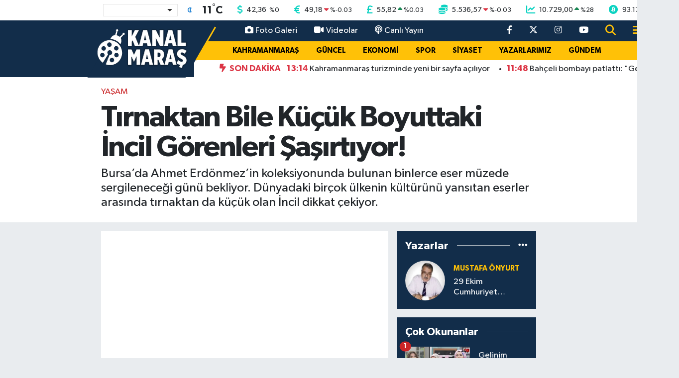

--- FILE ---
content_type: text/html; charset=utf-8
request_url: https://www.google.com/recaptcha/api2/aframe
body_size: -95
content:
<!DOCTYPE HTML><html><head><meta http-equiv="content-type" content="text/html; charset=UTF-8"></head><body><script nonce="HSuWgbjLDTEbEJ5qfDfAlg">/** Anti-fraud and anti-abuse applications only. See google.com/recaptcha */ try{var clients={'sodar':'https://pagead2.googlesyndication.com/pagead/sodar?'};window.addEventListener("message",function(a){try{if(a.source===window.parent){var b=JSON.parse(a.data);var c=clients[b['id']];if(c){var d=document.createElement('img');d.src=c+b['params']+'&rc='+(localStorage.getItem("rc::a")?sessionStorage.getItem("rc::b"):"");window.document.body.appendChild(d);sessionStorage.setItem("rc::e",parseInt(sessionStorage.getItem("rc::e")||0)+1);localStorage.setItem("rc::h",'1763509491987');}}}catch(b){}});window.parent.postMessage("_grecaptcha_ready", "*");}catch(b){}</script></body></html>

--- FILE ---
content_type: image/svg+xml
request_url: https://kanalmarascom.teimg.com/kanalmaras-com/uploads/2022/03/kanalmarascom-red-logo-1.svg
body_size: 22266
content:
<?xml version="1.0" encoding="utf-8"?>
<!-- Generator: Adobe Illustrator 24.3.0, SVG Export Plug-In . SVG Version: 6.00 Build 0)  -->
<svg version="1.0" id="Grup_4_kopya_xA0_Görüntü_1_"
	 xmlns="http://www.w3.org/2000/svg" xmlns:xlink="http://www.w3.org/1999/xlink" x="0px" y="0px" viewBox="0 0 203 34.3"
	 style="enable-background:new 0 0 203 34.3;" xml:space="preserve">
<image style="overflow:visible;" width="846" height="143" id="Grup_4_kopya_xA0_Görüntü" xlink:href="[data-uri]
GXRFWHRTb2Z0d2FyZQBBZG9iZSBJbWFnZVJlYWR5ccllPAAAU1pJREFUeNrsfQe4VeWV9rr0fulF
eu9VIXaxRk1RE6OJySSm9z6ZzJ/MP88/JVMyiaZMJokxY2KS0Uxiib2DBaMgilgABQGpAgICUoX7
r5f97nC43HPOPufsb+9v77Pe51nPhVvObt/+1npXFTEYDAaDwWAwGAwGg8FgMBgMBoPBYDAYDAaD
wWAwGAwGg8GQYTTYLTAYDAZDHrB85rlt9EtvlQEqnVT2qWxQ2TRqwf0H7A4ZDAaDwYiVwWAwGAyl
SRX02SiVD6pcqjJIZbPKbSrXqTyv5MpulMFgMBicoY3dAoPBYDDkAJ1VLlH5nEoffq9R5bMq+1W+
q7LNbpPBYDAYXKGV3QKDwWAw5ABI/5tSQKpCdFQ5TeUEu0UGg8FgMGJlMBgMBkNpdKa0hG4qXe0W
GQwGg8GIlcFgMBgMpbFRZbXK3mbfP6iyTGWF3SKDwWAwGLEyGAwGg6E00KhivsrKgu/tUXlBggYW
i+0WGQwGg8ElrHmFwWAwGPKAQypb5OgGFQtVrlJ5cNSC+5vsFhkMBoPBiJXBYDAYDOX1GdqtDysg
WvcrobrFbo3BYDAYkoClAhoMBoMhD0BzijESdAcEdqi8YbfFYDAYDEasDAaDwWCIDkSrRsuRwfeo
tVplt8VgMBgMRqwMBoPBYIgOzLCaWvD/1UasDAaDwZAkrMbKYDAYDJnG8pnndpIgWjWQ30KjinUq
62M+Tlv90qjSRWW/BKmGu60xhsFgMBiMWBkMBoMhDxhPCYFZVlslaLceF6nqqF8mqpwrQS3XdpUn
VB6Nm8AZDAaDwYiVwWAwGAyJQglPaxKeQmKFSBJarx+I6Rj4Mlnl2yoXFujODSpX6c9/PmrB/Tvt
aRgMBkN9w2qsDAaDwZBloBsgGlf0K/geokmb4yJWCqQAnqNythztkEQHwneqHG+PwWAwGAxGrAwG
g8GQZYDcjCHBCoFo1eZRC+4/FNMxupC4dW7hZ6MpBoPBYDBiZTAYDAZDZjFVju4GCGykxAVEvtCs
oqUmFZiXZWmABoPBYDBiZTAYDIZsYvnMcztI0GZ9jCtipcfAXKxuEkStmhOr3SqPqDxlT8NgMBgM
1rzCYDAYDFnFWAmaVhQ6CQ+qbJIgHbBWUgUdOUTlkyqX8DhvqWxTeV3lOZXfj1pw/3J7FAaDwWAw
YmUwGAyGzEFJD0gOmkZMa/YjEJ7XlezU+vloWDFO5fMql6t0V0HN1ssqt6rMVXlegs6ABoPBYDAY
sTIYDAZDJogU2qpjEDDS8tCooqfKLJW+zX51lcpKtEivllzp37aToIX7V1Qu5XGRBviqys9VrtPP
3mFPxWAwGAyFaLBbYDAYDAaPCRUG86Ij32AJUv9AeCaoDOf3uzbTZc+A+EgwvBdDgtF2fVfUDoE8
3nSVL6hcVECq1qn8ROUX+lmv25MxGAwGgxErg8FgMGSBUCHVr7fKSSQ4Z6oMkvKZFiBB+1TWqyxU
eVCC5hJrVLYpKTpQ4phoUHGyyldVMBW4NT8P6X6IVGEQ8Gv2dAwGg8FgxMpgMBgMWSBV7SUY+vs+
lSv472r11R4JmkzcrTJHgrqoY2qw9Jg9JBgAjEjVqQWkCgTtWpVr9G/W29MxGAwGgxErg8FgMGSB
VCH1biYJzjtUOsb00UgFXEqSdDMIE6JXbKcOUoWuf19WmVzwN0j/Q6TqWv1da1JhMBgMBiNWBoPB
YMgEqQKJOkPl6yqzxU2DpS0kViBYiGShRuu9EnT/m9Ts965R+YlFqgwGg8EQBa3tFhgMBoPBA1KF
9uZvU/mGynniboA9ImJTVfqr7JSgdgukakIzUvU7CdL/VtvTMRgMBkMUWMTKYDAYDGmTKpAoRIu+
KUF783YJHHa/ynYeq3vB99FJ8EaVHyupWmpPx2AwGAxRYXOsDAaDwZAmqYKDb4jKp1QuTohUCY/T
fAbWNpU/SpD+Z6TKYDAYDEasDAaDwZAZoKX6RyToANgpxfPYpHKTyk9VlthjMRgMBoMRK4PBYDBk
AstnnouoEeqpLpNjo0dJA/3Xrx614P6X7ckYDAaDoRq0sltgMBgMhpQwRoL0vwkenEtPCFMTDQaD
wWCoGBaxMhgMBkPiUALTQb9cKMFQXh+AyBlSAJdJ0NTCYDAYDIaKYBErg8FgMKQBpP71UXldZQVl
lQRDeTer7JCgc19TQueD8SPHq0y3qJXBYDAYqoFFrAwGg8GQBvao3KPytMpbEjj6MCC4m0ovkq6B
KgP4f7RE7yJuuwYOVxmt8pjKAXtEBoPBYDBiZTAYDAavMWrB/YhKPVjqd5bPPBdEC63YZ6hMVxnP
//eidIj5tBBFG0TyZsTKYDAYDEasDAaDwZAL8oWo1jLKDUq0GvXrWJWTVGarTJQgsoUoVxyp7SBq
Pfj1TXsCBoPBYDBiZTAYDAYvwHql1hSQn7B+6ZDKQcohJVFRiNYb+mW+fuZ8/fp7lbepnKUyS2Wk
BFGsWglWbzlS+2UwGAwGQ2RYga7BYDAY4iBQbSUY8NuFXxH1ac+vXeVIfVRIfJBqt1tlJ7/uU9nL
f79J2adkqinCcdG2/XKVCySok+pRA8G6V+Uf9Lh/tqdqMBgMBiNWBoPBYHBNpBpIoJCeh8YSQ0hw
RvDfaDrRmz/vQpJVSHZAmN4igUIHwK0qG1TWqKzGIVRWqmySoP35LiU7B0ucDz5/qsqlErROH6XS
uYpLe1Tl/+mxHrKnbDAYDAYjVgaDwWBwQabwBVEnpModJ0G90/EkNJP4/biA+qqXVRZI0DnwRZW1
Kq+RZDUVOUc0vDhD5UMqp/M8W1dw3HkkVg/YEzcYDAZDTcRKlVI/CVrctnZ8XHgg16ry2l2Dgu/P
c3U9j2uXynqVN6LUAcRoxOC6+vE6k6iHgzd4IwyXUp7hGK+vfxVGTxSgdmOdXsNGB+fcmufcz7Fj
YiuvYW8Cz6Er3yM0AGhKYM+p6d2v8NoaeW2dHR6mFd+btUm8NykRKlxjV+5FaEd+jgo2YaTddUxo
bwKhelyCVL1nJIhsbdV7/laRc0a07IMqH+U5d4p4rIclSAWcYyaCwWAweKePYEe0pyAVvB1t5NCW
bKLOOECBjthPOejajm/JWH+3yleohFwZWbgRaLP7fZXnqvwMpJbAI/lx3lxXwD3ATJMfqSxMeP3A
YLmM19glgePBQ/wrlWtAIhM43jtVvsxri2ut4YVDrcYv9eX7qb5Au2I+5w401j7pkFjBiP2Tyg8k
SIVyDUQcviZB1ME1MWhD4xjv/oIErm2KylclaNd9yOF+9t8q35OgXihvCgyEaqjKqXxn0TCipySb
8RA6NC7lObygcif0iJ4jOga+3pxg6f+36M+wlyHq9SkJugg2RtwHd8d0/8L32ZWjsoHv7MEknX5V
kHKXjlroDjQ/OZST6znGqZDEtRU0mfExk6mp4Dk3SU5Bx22rBO/pwSzcT75z4CTduIc3Uh9AkIbe
g3oqTDc/QBIFOxaOXKSab5HAAbpdP+9N/mwX7cVDce6fLREreHcnJHCv+kp0D2IxY/BClXGOz3Mn
H8aaFBQX7tFkCWa3JNXB8UQJPMKLEzhWNxpsXR189rtUntcX6CF9bvtiNmRgVA53rIB6JfHMWfiP
+UAn85hJAK2yp+ixFyZgMMA50Y/rzPVabiU5AiOZQ7knvJdrpJsHp9ZBjqQfvkflFhKsJVCehWuK
7drv0p9hD9/EfaFctBnR4m0xnSt0HLoVDnK0X4TR0mU+knoairj+EQ7fjx0kz68ldFnY+0clRK4O
8tpeSeBYXXhd/T0iV4fJlByJPOzTNbWHRjO+vsmv+7KeLcAU5lEO94rmwB73sh53i8dOmQ60t0Cg
JnLPn8g9pQ9txyj3CmtoL/d27JdwWD/PffNVlQ16LHSB3R3HOmqT0QXYnkr++AReakSp7tGbvSmF
Sx3KFy3J53SaypkwUvSakxiQ6cpbAq/6R1TW67U86+vG4QGGqZyQIKkKSeMwKvIdGV1fuQXJNsjH
2Sp/xXepi4enin0RdV1wPCGy/1uQLD3/lVSQhb+LGq1/kCCl+xNU1A1F1svrEl+r9cESREwvcnQP
2lJHfVev+0G95v0eraMGvueIhr/P4aGQ9fLvKncncE3wlCO19DMJGL/4fERhf6DH/X7MDsKWAKf6
57lWfXISFRKrPQWOj3UqK2gYrwZB4M8QiTiQJZ3PdwVBgm9I0HgnCWL1kgRZFreK+0yVSu4FvoBQ
9SWROpN26bga9FAY8epE4gqb51ISc6yfJygv6vHXcP/fXW00L3PEijcdHqPJ4ibSUQi8pDerzE3p
RUNh+JiED92Hi3kAF1xWgZxbLBZE3uDty1WKVkxrrA2N59MTPnQHrmt0jnvenoRXawKKC+mTH1C5
hMaW72jNvfJvVGaq/EblMb2WTWH0ikbWOv3ez2i0fEpajlzto2EWV20jnIBIVenp8PpP5vNapde3
1KPUnq4kVJc4vv5G7vdJ6ORTafgm6YiaTIK6LIH3qAufVZai7zCO0dRmqQrm2yHFfCXef+j9jKQO
tuK+OzPBtTWLuh81pVs8skmwLyN1/x0SjM8Y4tBxgfU+gYISD0SH0bwI5T8L9XxA3t+sNIqVxdQV
nDO8lBMds/pD4Uua0ovZt4DgJI2plKwDCuJ8lbdRKRqOBvKSRyVsJIQKHBvnDKYKGdJXaK1UEMW5
WALv/+djIlUgKki9QJoeGk4sogGE78UdXYEhjxrh/+D5T9RrOirdnA1trpdguHBL6X6baKTtz9Dj
C51ISI3v5NF5QU+fSV2WB3QisZqR8HHReGWM6bCi6EzHCiJtiEr/QuVfJZhrhz2gO2t0fEaYBpik
Iwv3ZBoJnQ86qJFkDxF+9DT4lENS1RLac8/6tMoPVf5NAofVZDgcGdTJLbGCEYgw3gjHx9lNI+Dl
FBZYaxKC81K6x0hBHM2UoKwDaUwodu9riukYHMf3qGMKxx7FZ9PLHkPqCg0KBWkWXyapgvFY67sS
dvGbQyX1JQlScz/K4+B7mBeFrIC4HVfDVL6u8i8qZ7BWrJBcIX0IzUbukSC1qBBIA1mRUBp0nEBd
DKLPEz1ZU+jI+A6+43nBCJKcpO2mgTx2OzGUQxvaL5fSwYImSVeoTKBx7KsNAF08MgVdDFI1LU3i
CcKiAjsATj2kJn6Re3iazwpOeTjprqZOxLmNaO6oK7UIs2QAgHCcIoF3znXO/yqVp1XBvp7CpTZy
wQ9J6VZ34cKGctyQ8Y22HQkqUs7gpbaUwCMYTUkL8JYhMmoFcOntqVAUSD/5nAQRjzj2VZAqkJf/
kaDu6ZXmUX89LmZEoSbmYxI0xojbU9uRDhUo7B/r8e7Vc9haQK4W6/d+R4N1Fo1lnDe6DS7L6ONE
Ws87WB+7M8U1hVRfRA8uk2hdGLPwnsDIGy7umxa1hF48Lu7lJjFUYkedx/1trsr/qjyCRjZJdZCs
ANOpD5NGd9p6+Lo1JZt+AIkwOi2PF7+6UnYk30A6LpyEf9Rz/rMEXWiLOt+yFrFC/Q8iOa5D8bhh
aAm9IIWFJlzoI1Mkvu1pcAzKyQaLlxWt+U+oJJybc4Maa2uMuI/8lnsuky0dMLU1ABI1W+X/SlAL
E5ezCjWN8PRdjehQS6nUMGxUnpUgqoTo0WZx02gEHSj/TuUDmJvXzDOLPHoUbof1BUgBfELPa01G
HylSopB6d0pa2QbcX5GWdQHJQF7Qljp5cErHRoR/iBiqAVLeUeeH1C6keY30KRuH5zJRkq+nDzGW
kvR1t+Ka/oLK30pQ5+RjRLGB5A+RT0SvkH0xjV0cs02s+BDgeUiiEyC6pTygCnZ1Cpfaisbu8JQX
2ShKXoBIJ1otW+pZgP5cY2nWZHSjE6GnPY7E91Okx8EK/pYEKWRx7TWYC4LI8A26f5bt+Ki/g3TB
X0vQMt3VMGwobDS2QM7+wDAdiOf3kAQONBz7NglGTWQZ0JHvJwlIA2HHXpxHnhwm3eRIi+c0gNqP
ybZz1QSkCKL28hs0jDt4cl6DSDDSel+GkWwmzQdgi6FhxIclaFiRBSDDB2nmf68ym/V7DZklVhJ4
4yaLew87cu4xnDWt9KQ2NHjT9k7hZUNecuecbKq4r29XeXeOrqkWTKekCew/8NKNtvq3REkVjMQL
aGCcFPPHo0HFHCUtkQeMs+YJqYEuZ/VgP/0MydWgZueLWi+02r1Pz2V9xh8vjEVkdZyfkuEIZ9xZ
kr/oCqLr41I8/lCSAXNC1W7Mo9YTUezUmyfx+FNTJs39aHN2TvC6kaaJVG2kCw/I2BpqR1vy2xLU
I7fKMrHCpgZPmOuNZQWV7Y6UrrMHyWP3lO936HmcIfnBeHpHZta5Yd2Fz3VsyqcCMjWJ59LedH5i
zx5K4WskVXHqAMzcQXrfC1X8bThHxCWgwD+r8jE0VwCZVyKFc0ZKIFI8HsnJY4ahNBs6M6nU54IC
9EtJrPL0ziBVKxxInSbwTM/MQIe7LBjGcCxhnt1opsWnBdh5aMY2MsVzaKQeHpTQ+9SOe8RnJbtR
WLyDXSjZjFjRGHhXAhs2lCwGSS5KsbhxinjS/lKCjk6ns2tYHoAXACmB79Rr6lGnhnUDN7MTJUEP
VQkM5DobKIYkFNoZEnRdcuFcgDMKcz8qbpzAuibMzXO974bpJ39prKDHnqdyT5TUxQzhFBLopAY7
g3ycz/uat6jKEBKr3imfxzAawJZxEc96Rac31PekWQs4mmsr7SYvaHxzVkIkE4GD90g6zTriAupx
0db/djrnskesJEhZQvTEdSvKlSr3641anpLhg+ub5RGLR/0NohqDJT/AhopOQeflpJ18pcA7j5oT
n7rvTM34JpsFUhXO/4OX9jRHe/9ekqpqW5XvoyRhzHyUe0BejVSQG4Sr3paQsQTycY6kHwWP+71p
TdvDh7bxnUkC+okhDvSgI+C9zUcyJIiJ3JfTRn/q4H6O3yekJ59JHZRV+wujmNDR9i7lCm8WM7J8
39gQLZkp7sPwqK1CAfU9KV2n0NgFserqye1voHdhRM5qYKD8z8/hdUUByDvSDnzKaw67A9Yj0U1i
b8EaP45k4gLPTzep9xHpN+gQdiIjeXlDKxowSH0e6nh9gbjNliAamrcOn11IxPt7cC6tuXcPs10t
NqAZCbKhTk9a/9CRjrXlS/dlpw1SqIdgx7/T9Z7kEHAezlP5o5KqlaU2X98BTxhS41zXHC2VIMd/
W0rX2YbK3jfP/VCSqzwpzLD4EOHoeisGhlIeI34Nm2zD93yAGFwAaSbwzGLgocu0XkS4e1RzDBo1
aKqRZMMFpMtdKenOcnNNrhBFutBVI4uC+U5nSr7aqxca3tB/vjg7sXePtTqrWIFo5OWSvKMVDt5x
Ht0HvL+jHEa4u5LEzs7oOkGa+iKV/5Kg4ZFkmVhNILFymc4QFl0vTrG2qisXdm/P7n9/vvx5q0mC
Ef8BlbNTLl5NGjPEz4YkiFpNsO6AsRu+YV3VZeK+Uxv2sMFV7hVDJflOciCA8J6+n40X8gjs36hN
nuTIGMezfq/krGFFM/tjvEfn01eC0girSY0PremAgLM1EYcjHUlwpE/16D400onQy8H14stIvk8d
MrpO0DEWQ+UxbH5/ZokVesRLUGTvmtVj4jSaVqxK8XLDlpedPHsMIB3w7L5N8geEvZEaNageBgcz
rRbv0jAPT28wN/V6IrmunzdIKjzcH6zi/cU8v0NS2dDesHXwxCrIH4qna239fqiKc4aOQSe7d3k0
1yZOtCKxvlRiTmfj+kKtBIZLD8jh+9OahuA4z04NBOBCG6weK7B+p5C4JgEQY5S4HOfRPehAHezi
XQ4j2yMlW93IQ12IIfI3StCsYk+UTdfXTa0NvQgwfDs6vmkLVebrDTuYspHva+tJeFZO02fSSfIH
zCE4W7LrRakEwyT9wdPF0FP8GDOQJ+BeovPVmRUQEzSfeFmCtOi5EqQ8IJq/QWV/hM+ANx0zlPpG
cVYUkL+zpbomOWh2gQ5Ni3iuOOf5EozN2BWRZCEV8EKeRx6BqNIlEn90HmlyaAQ0I6f3rS/3TN/0
HgjyeLHB6nEjydmO4ZgR3+o7xzjaB1txf89ipBUNKm5W+YVyhNVRL9bnTe3sBMjGZgkaVjydIolE
Cs3xniv2ceKf5y4OwJi/SGVqnj2AvDZ45CZ4eopwniDaMVYMcTxvfIFHFI6pKOnF6HS0RAKv3Dcl
qDm4mAb5x1S+T9KypczntCv4m/6lUjuZDgPDFQ0Wzq/QyGgi2btP5bsS1EpdQnm/yrdU/kCSWK7T
YNj5LU+jJVoymJCuNyim9YUOde+ijs7r+zNN0h+iXmy9YhDzsHrItEgQk5KwA5iSC2fOSA/vAeyh
KQ66pWJvRyTMVcp1EwnQWuqxxSrPSdA7AWM80DvhgFSWzQDA2YjAy++VVL0U9Y+8TLspmLUzxTH5
Q23VXRK0TTyQ4rXOomL3OQ0qLJpNc8aXC2B9wVu9UYIc2jU5VRq9uM5GeXyOiB5ilsYCXWP7xFAL
enBdnxzhd6GQEO35icpDeu93N/v5Vn0mcDzdLsFQR9QmwvFVjDShVurzErSH/oP+Ld4rzIjaz78J
G1VgT/mIBKlkldRlNVFZXqtyHd5bPedChYljrdLjYm9Hw44v0UAuRdzgSUWGBIYFL8rpmsD7hQGz
v61F31Fn4X5eJvlt/NGZ1+jj9YVpVSNo9B0SQ1zGP0oyEAnc7HhvHi5+1q3DsYSU7BlSpkFDhegp
biOs63i+6Ni3jDoAtl0j9VFYKzmYz7iblG/3foife4PKw5WcjK+GfAcSK9eb2iZuTGtSvtYTxI9Z
BqUQpkV0pCGWJ8BDBc/rAjUars+pUY9oI6KiPqdzduAGCINhien5qg1fKJTZEtQtlQMM7MdV/h3K
oxlB+Qv0+/jykn721SRIaN3ep8TnIjLyFQnqMx+QwHu4mcoOETREJ8+nAq80DRf79i9VfqbnVTSC
pj/bped7CxUkonDlOq4iovO0/s1y/G0Olwb2b6TuPaXX+HyxZx0B3fg5J0v26iWiAkYY6rt9TU0O
a1JhHGZNXzVJy5GDBkk/TX0ExSWx8n1uI9b9GbpHzI/RFgKZcTWyAPYoshO+p+e7vohObEdih2AN
UuNn0SbqU4JgISPiv1XurLRMyFdiNZCLr4/j40DZL0zZkA7buXbxfDNspJelVw6JldCrgbSpRfDO
p1xv5wITpcKmAikBGx9SEZbWYPjVO/COnirRupkh8oNOR49Eud/6O68i4kEj/b1SegxDFyoxCKJg
b9BwapTq62ZB6hCJurEUqSo43z16vjeT6A2R0l7TriSjc/VvHs3h+oO+fxef+X9I+bTOlgwUPD80
Qjk7AzqrVmI1QfysRw3X6gg6KdZl7N4iLQu1Kjubkaq2XKMwgjuTwEOSTM8dTHnSxYczzRC2rc+O
dDi6wvlaK2K0Hxsdne/zKvcVI1XUA9AbyEraqM/gQb47SHW/kO96r2Z8CDbun1R+rX+7ttIT8s7b
xLz708iaXQKdPeCpfSblSy70PPmM1nzZRuRUkeKlggf9SslZK1s2HQEp7puB0z2Oa6wemom4wlQa
v1HuIdInHq4kvVd/Fw4p1DZtqOCcsAaRY99famtGhOwCpCu+XMH5QqmijhYKtRxZmsJ71zGnawMG
KxxIZ1c5ELUn/35WXl8e1tkhTXVoBt7zaRm8xcgS+j8SpBQXCuo6UR/5cQlqJDEv6CE6AvYkdG5I
z+vtcARLmAbY6PHzacVzHB7j+JOuDh0xr1Ci6oOD1B8/lCBNHOsMNVlhCjyc6miAdFOpIcDljEmf
NrQwdxi57i5rQaBcYRw8pTdub8qXPVay040KHryJ+pweyVmdVQgYU+/A2tBrvC5HKYHwjk3MyLl2
IrFC6sAq40gV76EgU2haEaXpD/a+ZbrOq7nPT1IGJXyJT0h13uQV3PMvJLkohj4kDXdL4AnNI6Bv
0IL9zzRao64t7I9o9X2W5HssAvaf0Rm4RuzpJ+hzmdNCXaTPAEnaXCrCANuMaw7kFmmniI6fLO4H
NSP1czCPs82BfTuW4vu8xmF8D+aQaNQKOCtcOUur+mw63GDrLZeged2VEgR0EElFXdXjtTBTn9CO
L9Fsx8dBSgqKBhZ4YARByQ2RbAARD3jIcjezpAADuf5G56HjEnOLp4v/NXwh2tK5MkgM1SCsDekW
4XfXVGJYN8M6/n3SDpYVUl16ygGe86YIv4s0ytMcDdT1ATBEUPt2YoVRK5B1zESbkmPHBAxe1KJm
oYV8JzoBJmdssHrkc0V7a5Vf6D//UeVeCZoSuARsMkSVOjr6bKwrn1NMQxzH8+yRgfU0mXtZ52ps
Ns6lulPlqxKkSP9I5U+1BF18Uxz9JJkhbQjzoRPg5pSvF6Qqa12VUC9xbo5bk4cDkc+NaJz6jsFU
vv0zdM6jJb8zhVwahVi7iEScHPFP4JHdXuXh4MWEl3x/wpfZVGW0HH+zS46ke5RCfyrrPjleLrg+
RAHGRiGQ+jtI40EK4Ok5f41QawFH1NAMPcfpkv/B6k/Q6EV3Npe1j63peHBh38BpizTjLDgNcf0o
yTk5JtKO7B9X2WGwF65QeSfeWwQsKiVYqKdVgaPwpyq/1H9vquWEWnm4SUxzvEng4SJStdgDI+gE
8XNORjlPxrickI5iwMaHXO+zGVXMMibwnWqXoXNGBBcNLHqIoRL04bvZO+Lvt5XqazsbqHwT1yE1
RJLbVGAwwbM8I2ORgEqfH9IiPyRl2iCTeJ1A0p7bhhV81rjOkzK0X+JdH55zfQzD95AKHOLINNrm
+HCtHO1r0MNTM3TbYZvCyRxHJ+GdcnSzkrgBEoh5ht+WIOttjL7PPWFnV6IvkB7IFMGaF5Avmxo2
9zMTWHgYGPZUmu10+aDhFUUtxOCM7XHw5iD3NlcNHlrALBodY7JqXDGqCEM7i7NmZkswc6dBDFGN
wkqHeGMP6lflITvTIE/aAIVhX02dBUgVohFR22fDWB2bMYdENfcSOvfEMlErODjOluw5AStFWz7z
LDVoQsoaBs0OkPoAamEWJuR4iHN/xtqaxPWVFYQ6JY7skR2OiRX2LzhkPyFB1Ol7/Dci7OP0/vdF
WURS5R1eECtGb8Ayz3esyPBg0R1qngcLFkrqBHETnUNUDl6dPY7WzEgaHnkHyFWWUwJ78Tm5Kvh9
neIiNWM8348uYoiC1nwvh1XwNzDGRrFrZDXPZ1wK1zm9SgO/mxxpTx0F3fn7eY+aTqLuHVhEN0Mf
n8bf6Z7ze4E1gqZZfTP4DCdJfWAZxRWgy96SeBo2FALv11Dxv/tzc0CnjI6h3nSzuJ0NVmhbI6sK
YyW+I8EA+atUPidBUzw0XzuO9VjO+I8vESuksJwk7jsBziex2pLy9bbhtQ5z9PloPYlivKWOPn84
DbK8FneHQErgeyQoZM+i5xoGqKt2vPu5xu4QN3U2bfmODBVDFHTkflKpUXi4ZXMlkUH9XbQKPovE
N2mgscAZrPmJer6t6SQ5UaI7svC+I5ugf87XDUj1pSqX631qyQEDb/WHJMft1QsQRnyzFiXHPjkh
ozqqUmyluAJIVay1o9xbszJHsjn6096rtSQCpApzpJJsdoS9PpxP+m2SLLRW/7rKJRKkeoNkdYw7
M8YXwxjhUTStcDkIDi8L2vQu9mDwIwyTSrynleJFFQzxdBUy78Hz71kHGzkaAXxYAq9NZhQuo8Co
WZzg6BDosIYZI487UnTh6IXhlg4YCb3pCKi0mxWKqeHd6xNxXeHzEcU9T9KZ9dSNx4/k7KDzB4Tz
fbzWSjBc3Dm/fAIilyj8nlXoLGMkE0bJGXm/AUwRmiruShHQJGYLDfe40ZrrtB46qTY4tltRIvKa
BANi4wKchIj8uCr7eIPry4VdG9p6tUbuD9BO2JnSuoE9BKcjUgO/JkG64E9JsrD3TQxrsnJBrHgh
UxNg8+hVj9qqbR5sDq69F5hqjhklq7igXcBlNMQ3nEpDslOGzhlpgIj2uEqle5GyiYrIBYZSIbUR
QzmMlupq6eDkQVT2Ct2L+5eKQiN9gu/ClTUYoFD+h2owAmBYIfL0UQkibe2L5c0zUgWD81MSNGqo
lKAPkuzVwFaLKTQ6uhfcOzTwQGSyHhxonblWXHWChAPqdglSp109v2l1kEXSTdym5sM+XBszseop
7tKKm2jroVuii657WE9xdK8+RLt0jSfrCHYRMi7QYh3t/K+iTjlF36GBpfRKVBaXNoZwA3fZ2vYt
Lry0a6vCqe6zHJISeFw2KIHcocfCAL714iadCsRwph5jHucA5BkIh59D5fi8uG33Gscaa+BmOM6R
8wT55yu5UR7gVxfruQ/XWT8qO0NxgIBWm0o9hgoG9/tWXT+IRm6nom5NJdSbiugzUnnL7QM0KJEO
spOfC93TlcZGHyk9tLc54AFGKgciVteqLNFz3kJjCAq8Iz837O55RZX6Bc6J3nifPMhycA3cL0Sm
5ur1zi24d6eLf92DXQCR/fGOPhtrcokEpQjjpfqGMaWA6OrxtHNez/Fzgk5z2QAC6WobY37f8czh
iHaRkQVdjMHnmEc4Wdw0XsG7MUn3hUf1vlRVe4aujvr3q2grQKf7koWC84BzESwKjXxelmBeGrpP
LtJz3qTnXnGUOW1ihePPlsAL6hIwyp6ptTd9DAavcOGfIO6Kol+gFP7bBbFqJEFEx5VFOTc88PKh
7ei7ufH6jg5UspMcbWBIPVhHQ3YVSZYrwGM+T9fY9VXOL8o9SKRhrNVSdA8HF9IikPoFw/opOGhI
UmDIoIHBSRUahdgTttEZcQ8/dzWdPyBFA2hwnE8d0F+iF3e34fuIdf4YnR7IStjHa5nJc661s19n
yq46WEpIlbxYghpdPBOkiHaqg/cH62OquEubDvfLZyVovOCiaVU3Pr/xfB/y+Jza8n132Tkaa39F
jOfcgTrsJEfnu5P27aMSdO50Qaz68r4P4v5dLVZSF8yWyhxpSfKRsCkTdMsfVO7QZwinyNZKbNy0
iRUM/tPFbYH6Xir0Jzx5cCAjLqe6Iz1rScEm8SJf7LjnMTXQQ4JNbrHE30XHN4BIXi5BnrzvxsYQ
cTsUeCM3yT262bzJCAcMTxdphyO4qbtMo8k6OsT0freXI133QFD2kOiAXFUTtYDCv1nl1yrPteD5
w7v0nK6fB2jQf5j7SYcK9qAwsnKZBHW0YcQqru5bAynL6mQdvafgvg6pk/cHzxfppa7SPldxv8RX
1D2/3dHeHDbfyB2xYmoq0tFOdqjXDpI4rIvxM5ENMFHcdQNE+/lnJHAqgbRcIG4iYyBD5+hz+FUN
Uast+vdzJHB4nSj+RsIbaHd8he/q9dBjsHOiRq/SvLBGnjQ8la0dHgcKEd3LXvbggYGlj3S4MaCT
zatyJKqyjS+dq4gCPM7DJZ0i9jQwnAag70P+ponb+jds4IsLIkgg8ksdHm+8uEvTyQP6SPyp1FDO
3blnVaonmrgH/UzlH3WdPFNKIenPkK6MQuJ/5n5VTYF/KxL7bjEbMf0l/50Bm+/pV0pQU1ovmMj9
0oWj+SBtkJd0ne/jXrnC0XWAII5ig5m8kSqkOX9SgpR8V0CEfqU+p70xnXcDbYUpDu29uSqPw8Ep
QUTUlZ3bl8S2scbPuU+CxmqbM7D02nNf+KYEDS+msc7Ya2KFNCV043AZrcKm9jgXng8RlT40zl01
FFhHYnWQBstBbuSuXrZOvJ5+Uh/A+4JI0EzxtCUv0yUmiLuhwNjA0QRmScH3kG6KPG9XqXphe//W
YmgJIEA+zVtC9PL3UKC6TiJ1jGSaxYNUuus9upZelHoB3rGu4meqjiujHcTKVd0O0gCRVruc/39R
jqTqu0ClQ8J9fjYNKt1p3H5JguYCrmrxsf8gq2l+zPbRCIf2ETICVhfYtnBKPe1ID3fktdQ0iJr7
/CMS1DDty8hSxPNDAyQ4/mZzBpa3xAqeRXRLcZmOCCNwOT2iPmCCuOsGiAW7SoL0v0KPL77nsgbG
ZYtaHxFX2pUrhIMIXb1XS2gcNN/gkQ7qquMmlOmwejH2qgAMYZ8GKWMt3KH77qsVKl2kHs6VoMuV
LzWb0FONtsRyi97itnsqolNLdG3v5xpfT52839HxUGYwM6620Q5tlVJkCh3ZsOfD+Y4Zaj+QIIrq
8j3cobJI4o0mIrV0tEN7YUWz80VqNfbc3Q6O1cBriWPWLBz9t5AE7s/IPoFniAy7v5aglq2br8Qq
qRe4A+dxpApudNgoXHmT9nNjeFE370JjBcbuOkcvm/B6jq9kYKfB2RqD93WKuG3l/0ILxApEHt6y
Zx0ZxCAOLue+ZR2dPSKdWAvIo6+qzkP3K6wtZBls9+R6uhihzzVcOwbhZHiu2fdepbgAIgqoST2u
lnbRjoGsiq56fj1Ueqn0VRmkAsMd0SnUCX1W5WqV70hQLuLShsOe9QT3rLjSAGFbhzXorlJMUQ+2
thk5RDvzNxzdJ5SxjKk1c4ROBtRM/5D2xFsZ2i9mq3xLgshVu3olVvBwnEHDP20PDnJUh4m7eiTk
Bz9bpPMhcrxd1cBgcaEQcYYNck0dSJtAmqKrNEBsiKukWXEviTy+j2ipq3TA3KS4ODJU2npyLvCa
rq2xTgGezIWeXE9rcVsDbEgJtAnGOd4vX9F3ofnsHuhiRP5dOKFwTeg6iAY0vupjNEVBx0mk9n1a
5YsS1LH8uwQzhX6p8g8SITIQExD1+Z3KvBg7zzaSEE5ydM67SM63FejhMGtptaNjxubg1HPFCI67
+LyXZ4xcofvmX6mMLWbz1sN8CnSR+YC4reUqt4E30BPj0jP2nBzrGQvxPMUVJnAjbyeGNDGaxMpV
ygTSWGAktFSv+Bp/5ipvGgbQVM6BMxxr/PuS+rNOau+qtVzcFfhXA3MY5RMoRRhGg9HVftlSGcIr
1Meuskh8H6yOjAqMdvi+BBGpv1P5ggSz6Y6XZAdSI8qDzqV3VzOvqARcNq0ANnKf3Nns+y1llMSJ
2Bpj6f3Guf9R5T8lyLZ6M0N7xxl0DjTWK7FCKgeaZJxXKnSXwDlMF3eeMXgqEJUq1qRiDTdzV/ms
KJxHg4HupqtTBVIPJjn8/LA5yqEWNsm9/JmrWXEwfuCJHWOPucX3v1pP61s0Ljby+W6SI4N2qwGU
Za0zn96Q6tJZQOpfLzBot8ZE9JtsieUSIB/oNurKWbO8iE5GmutCh84DNFsZYfo4EqnCfL0/oRV4
bA89SJWb7phYoSHKU4VlH9TD2MNXOrT18L6cEFd5jZ4vugMiQvn3Kg9wz87CvErUAL5D5aSWsuHS
JFZNCSosFBEirDw2pWvFcU8Ud527sEGsowegJSDCsFbcDbdtz418oIcvwD5Kro0jttgd6fAZHCJx
WlNiUJ5rbxmGLJ7ueWF2GjggladSYE+AUkOjiN9IUCD+Hyo/lmAw4iLuK5UCKYm1Pp9KUxvR9AKO
o3tVrlH5ngTecKSZwPJYXYOh0SRGrPK4X0JnIZvFVYdXvF+rJHBqNjcmsZ5eErcjYOBgm2hPuih2
05C/Wp/HkzF/duhodmXvwXG1SM+7lCN9raNjh4OoJ8RV+kGnLPbuf1L5lQR1iTszsO9i/7isJZsr
TQMFuaG4oQj7JtFlbTYYvi6GV9jzP0mA5U9w+PnL5Ug712LGwUrKYEeKZCLlac8WP4wqeAgR6ciz
B2+sY8fBW7yXpTpswlhAisu54qbmB4oKXYngkX3NbIOjnAd7K/z9sDPTDSpLC8kyI/swOFEDcb4E
c5yi1hnh2dSagz9Aorf1hR5BswvUSNzf3POs14JWuchYuEKCNKPGKu7tPltiucMwCSLgrlrp76KB
W6wJyypKkyN9jGgJ5u48EmPdUJ5IFfaMn+m9eSJmwo4vI6mnXKUQvyClW/aHNXwjHBy7gXYeiPsz
0nJZQDXkCmt0od6/ZSRZICxwpGJQeVfxNx0b5OpUPe81he9ZmhEreERvFHdFnM0BAoehhydx1k8i
oGdsLDdyF2iiwftqiUXbxJcNngBXIWJ4aMZ5WAOzkkbXXMlOa89K11jYgchlGiAI1TJdSztKrDOk
bz1Lg8EFOlBZHGe2wVHYKcfm2hfDASpEFId/B/PImkcg0bVJZZ7+89sqP5LKOphBEQ6psXPUpIhr
GUbrTSp/q+d7Q0vpPPq911SQaoLi+Lul8jTFatMSDX4DJHuGw8+H42d5sfeS2SXrKnhvK0UP2hw+
jgpI01mBVDNEsa+SYJ5S3GhNHeXS3nuJUgxIMXVZw3ccrzH2gIi+F7tUMEQYbc2/ofK/tFs3U3f5
Bug71H8f1Tk2TWK1lwv8dkmmtS4Y72kSdPMYnuB1jqD3wtW9BllA2HdTmQULwxjRpI0O76/LDaUW
LJAg3Wmp5BOuBzU3kZjOjXiv4QV05SUdLe5qFbOKHRUYaFC6P8O+q3vCvjJ7BozD6yUY9ht1j+5C
RVNVSqoSMngnZ0r5DpDwlD6k8lOJNnAVe99/qcyrcG1uzwix2sl14FN0Ajp+j3iW0lPg7HRpB2C9
PV0ibVrEfVOpw51UPWy7jrTdxyXZrANkXMAGgjP/2/pc7i63/1UJkI2R4s75h3NeQ6JRas9ayPss
jq5xFEmFE+iz2a6CroF/o/Jl7vOP8ZrekJgiZTEAewmaxQzwhVjBEEcax20qjya0+SL1Eakt72RN
ShKYTnGF7VxsUYazvihua2DQCWdGrXMOHOFBrrVdkj8M5Ebnak3DaFusG92qCL+7hRv/HkfnAuI+
0YfZdB7hdUoUJwycWfdFNSr09zaSWM2pwGg/S+XdmFBfocGLfeMUCdoUl0tTX0tyWM54Da/jEEnV
rRUadDBgNmVgDaAj7CPiz/wveJeRlfKs+NdKGenwI8RdKcRukqpyjrwwZcslsZoq7ppzVAtcNyJG
f5SY5kaVARwOaPaA+tGrHdtAWFfomucqUoj96NVS+pV7XalmZnHAdZfr8Fq2qTys//xnlU9J0EHy
txLUBq/wgGS1Jonu15xopA1svvA8IlcxiQGgmCd1Dh6MKvL5+tCcPRR6xkZyI3eF10gWBkXwTMGw
2ujwXDCfYgZJjFfGCNLU9P4gxIwUEDQyyUVreBaQTiF5d/U+I2Vljx5rZITfbUVDCmvNxWBVkMeT
eL3zjFMdBpwqWyP8HsgIOkltqNJoR4vZnhH3AfzuXInokec6Bmm+SKK1832YUskecEiPA12DzIUr
Klj76zOwBmBw3UtFD+dhmjUJh0gYfkOHD56nF3PWmDaNeufxDu9RVAcmdOQakgsXdeawO06kM8Wn
8QXQUxto953q2EDHWkT0EDOy5jiKUoVrC2v87RI4llwB920N50CVwioJyiBc1fAhawTzYe8pVR4Q
o/2G6z3cS0CPeQvJzAnUM6j5GkT+0DkFXtOf4g+xArHRG/UYjaR3STJRNJC4y6kwVzs8ziASK5dG
PHKp3ytBw4By9+6guO0UhEWNjjGTuGn6hvn0duC5TM6JUQ3P2Cnitr6qN9+XMyNs0lhjTvKvCwDD
+GzdN55yqSizAhKGPREMtGpTjw5Rqb0SkVi9SQdOpOgwHVAgY1eqXByBkB/guayp4lrgxV3KdRol
sp6ViBV0zCISmJmSjJOyGLZyn0Uqz1fEr7Eu3emYGe/wGIejBSRx5d6rNbRDXDQaaEXSMskzYiU0
+FHr+RSJrivi3cD9aGsCuuI4XksPh8eAvbo6wtrayXWFa+/iiBzDjp6l5/JglKyBGPXdXu7/r+ix
b6U99zaeD5zMwyRoh55UVlqv5nrRl7bFS2mIzxC30Z1CYxSe0Rf0wfwaxdoOvBd4ocdxA3eZGjc4
oXsWed3Tm+EdscLGqs/lXpKqEeImopI0pojbeRnCTWq2Z0bkSG6oK8QAwDu5SkrXJm2gVPreNOl7
gxTPKOmGULBoX/y/zVNH2Sa/dYHR14GGLvbID0kwF6RbhGNslyrnnfBadpH0lUvXgSG222VWQ8w4
xH0XntxLEzQsmj9/GMtI79/j4T3C+4GshU4Or78t96f+EffW/Y6vd5Ku+TtjHoAbF0nAXnGeQxsG
dtgsCeaYvozUMhcHob0XdkZ2CRxnCA35Uk7Ot/j+v+6IWAntPNhSCIzsTWMB0XYPSRYGPaNuElGs
c7kPHifuo+WNzXWJF8QK7c/1pqD+BQWlH0nI4AWrRUrYY3rsJc0HrcWAbmTQeYmMRAWK+EagBkbv
6W7fTk7P6XU9NzxspEicLhkeks2alGl1uMZakRiP4PgEmzN0pFNUKWK1vwYj7qBEq5VBdOcmKtuW
9tyJcmROFZQeUjpPpbEQNWUF51FLh6i3Il7LOkqWgBS0G2j0nJjC8UF650pQW9XNw/uThCPqAuqW
KPsSnERdHZ4LnBcoru/n21pmpB2ZSkgzvsyhAdyHn3/Y+GbEI260pU5y7eRGquEpEQl+O8fvYC86
EBCh21Drh4W1+dU6shiRXKqfg0ANIlnvU/m4BFFEl1ljHaWZE6uVRy/ZKgnmqjwjyXUROo3eEhfe
KzzM4yUdr2HaSMJzUwuQEninlO6skwV0p7HavQ7X2FAqstZiAFDQ/IqULuTtWo0Rx9rNjhH2Mig2
RITnNCe7nI0FgxMdCdFCFyMQMMj3g3yWldQBYL+uxfnWXqKlqq4Wt6niToxVGqrVtJavFftJqh7S
8/AuWsWGNy67pwrXMd4xRKsGRJBe4r7ed2oCZLJaoBYPnaFfcmz3wfn4Hjgc4hps2wyNCenirhHX
FZxWvR2vrTYkVkNjIlVwBk3Xf3ev5RkhSMKOttdJMCh+SQLruMFLYkWAVKEgeUdCx8MGi0Lf45mm
EtcGji+IJEyX+gSue2ac9zRmvEkD8B7+O3PgGhvBzageycUAXr8v3QHTjprBiEZzilJd4UZIdbUc
DVTU5VoIwzhCXc2KIs8LzpYwhaUW46aRn9epivcGhKxvBGIGgrJKKpvh5Qu5epME50lJrv162LAC
0bKnPb0148VtbZWvAJkc46M+pgMGza7g6HSd4YLaw9PETZfE40gy6s2RXvP8TNoysMURXfquBGnM
A2rtLs19EE68P0nCM7B8e9HC4W14Ac5K4Pzw4JAOGKZ8xNX3vzM3s751SqzgrUO0Dp0KVzlIs4xj
M39Oz+16PqfTM3iPw3S44eLvVHLXexfq+YZJMEAwbRxO6dE1VSvBwrPcV0W6ChTHSpKrXkV+B1H0
aWgWVGFdaVcq0FKeSTjD7oCRVKRj1SgSq7g8qBP4eU9W+HczJNpgWCjlNRKt26KPALlBF1REKvok
cDwUyyPy8JCPNWks9gepGluHe2VXvrvYF17z8Py28D2+QNymtQ+hXYmIbtzzwyaJ31k6rnB41AvG
F9UQpcb6RIDjQu7rQym36Oe+hKHBNdh6+1kfjP2pZ1I3xStiRYP3Yb0RQ8j+RyZw2LZ8qIv0uNfG
lH87TsoPuMwzWpFYQeDxPeTpec6jMYjNvEfG7nF7EqtBdbzOEBmd5gmxgkJ4v9TudcW7s6BSwsB6
BXS8Q7SoWPtipIag7uY+/d0XotSmMYUPNVAoCO5YgtQh0+A2/cwtRYzaCTEbtbiO81gfuyPCdQgV
6wUSrfYIXQ2XS/TBy74BxsgD3IMvEvezjPAOzkUNq6f3oxOdMPXo7OxAo3+Ej8QKjleMvpEgyjpS
3GYhwIl6kR5vXVyNLPSzGqmLRkp9YowEmTOLq7h3HalbPkodIVynfy1B985fsms49MqeSp30jHp1
FrddipukWcaKr4X7GEaJNK2kWin35ws3ptb8W84ygJdwvNQ3Bov7VvO1buhYXw/RKDyYsfs7jAZ0
Yx2vMdwD5GT7QIrRih5pDP9Zo/yIxn9V248EnthSzqHZKh9QGVhuryOpmkyld3KJX0WkDMM+nyry
83407OKMnOCZv1PlfD3PKF2vUPuAGot3S7T6LNzHxaxZyhxYZ4Co1f+I24GowA7qa5/nysGzDmdn
N6lPoDPeaRxt4ON6RaQdTs6FjnUx9iCkmp1DW61WUoU9NBxq3qpO1xbs3eMrvZ90uOFvP8v719wZ
gGyy76h8S4JeCENBxKLa6AWzESc4Juv7m3MVXxcCOow8LvGl5pUDWC28mAgT19qacgA/a1idE6ue
9Dz43lgBRsddNA4zAebKI8p6Tp2vsQZuyKdGmOuR1PnEIdUaJ0jFwCyjZWUMi7+SYIr9OBb0H6OQ
VLpxH/uqBJ2oip0XUuaQcja3pXbOVG6ntqA44wCiMV9QeZcep39LNSRQ9iqDaEx9RqKl6+yhgfdi
Dt6RsJGFq1pSGBVwTM1x1G0tjv2yFdfyiXVs/EIPI6oy3ONzRIt+1MO4Tr+dQP05JIbPwv6J0pVJ
Ur8YxHvQv8K/gy5CNL2U0w7r9dMqPyTBgmNsir7Tx6kg9b4NsxEK3/cwwIHn+0kJxni4BOqa3yj8
hpfNBTg0GKkw83hjOyRwWERY4NFcyoFn1Ra74QWb5uu9TRhhd8CNvp4gjFF93mgPDY/mFyXBPNwa
0J/3tZctscP7AxQlCqB32+043OZ8jpQeuom9DoNbEY26Eel0vHcHuW/BCEMd0kdojBYjVU0kILfq
e1SsyUNnGnSjHVwrHGIoRocz6w8qD+i1rJcjLeXbU+lj8PwlEj1tFtGqZ2rQAT4BSh8pgYhYnCHx
t7RGlBQF4k97fA968fpH1vneMJ2y1NPzg0MDadDPSeDkdgVE4pGh9IjuF6trnO+FphUjxH2qrc9o
z3UFnRNpaDtIkQQ1Ve+W8s536B/UXH1C5XIJUg6xTuBARPBlq37ePuqvBu5x/fj5lyZg022j+E2s
aPCu0JsF7wXSneCZTMLTBCUNb+4rLJqrTMMEnrGJciRXtN4xid6FOT6n1Oi5beUctSk0wrx9L+id
wfoab8vrMLqTXPU0YnV4LW/WNQKy82oZQxKK7WIa2y9RIe7l90dKtI6LyHtHCuDcMmt1irgd0ojG
GN+UYMjwEp4XFCzqacbR+IkaCcQ9QARmfk7WAwYi/1mCbn1DYya4uFeIVt7PtGpfMY1S74AHH40G
2vv4vFhrtZjvHqIYHRzvGUg1e1Rqy4wayv2y3h3p2FdQSnNfudpd/Z0OJM6flMoafsC+bqSdDtlP
QoO6wTdIzBv4O4O4/yfxXDZLs9E9vi8GpDAM44bQL6FjnsyHvkYqnxzfiy9aFzGERu9QLvRtnp/r
Eq63ydx0fUU4iHCILa/DCOdfgFyttdtxGCBWT3LvLNeyFrVKb6NUAkRzEBl7uEQXuNZ0rkwoQ2zw
90hV20FjHQoUka5uNK6ikCL8zWCpfUAnmn88lYH9qhKDda8aM/eQXGDfiMO7DkcZInsPcWaMl2B6
6HhxEzHNGtrJkYZHKzxdq9vpCEBNzQzHhwOxQnfga/S4b1SxthpoK4y0pXXY9h3OPfuNMvcMZArZ
EDNjWM/9EuQGLQEkElkSG5orI58VAhQu0gEfl+SaC0DxoCh6WhV1G5PFbbvQLAJG1YTmebAerjWQ
aBTP3uS5UdWdyrGnLa2j15jdhqPIAYwTlwbvK3xflpQhbdOkeL0p9vRNKk9IMDD43ySIPP2dBDn1
t/Hzkxp0e4DnssDHluE17m9Q/ojExTWIFendSAF8xPNL78n11822hcOODuyT4xwNyY0Lj3Fv2e74
OEghvkzljCprdBERQUZVf1tahzFFSgyi5poDqUf3XDR7ykOUD5HftdRj2SBWxEskV5sTOh7uCbpy
XckXL6r3ApvWWPE72pEGxvFl8z4HWY2PDTQW4Il/y9PTHENjtZMtrb8Aim0EW7fWPTij6hGSBBeD
i3fQAXFXmTok1LUUq9EKB/BeK0EjjS/qZ/1E5WaVG1T+VYJUEbTdvTcBIwtAu3qksryS06WB9RBH
LeIBPpObq/H0Jwzvu9MmDDh+0ca6q8fnuJVOlYfF7aiWBurSc6XCNvwkYufzbw1HiNXUlkgqHeuI
an1MgmhV95xcM/Y/6IvXM0WsOD35YSqFpIxd3BeEid/OlsNRgIUyLEcLJi4cR+NqcEbOF+ktqBtY
79uJsVUu0lRPsWV1DMaL1Z0V7puoVUDTgrgdUtiDD3uUS80sIsmFAVdsphYGsv9c5Sr9nBdbihDp
93aqID3332jIu4xcgWzcznuWV8BxhA6oSHWsJSK3WoIUwBUZuGZE90dJfQ5Rbwl4L4/3ea9kbTs6
ciJTyXX2CKIm6K57oe5ZnSv4uyx0WUwaPXg/WhoB0442NZoI9cnRNb+g8lzzurKstB5FxyF4SLGR
NyV0TKQEniHR26bj98ZJ8SGa9YrW9GRkoh1pgbcfZN63Al8YCchPtmjVsYAn9vgKHCH1gPtJFuJs
g42mGLeqPFOCVOHLWD6Tlp4Hhu5ivtKvowyU1d8BEfipBM41Fyl60CkgoqgX25rXxcAGQiCOvyGx
rQb7SM68J6Ak99DJQ20rOApwdkzzfK0iNX+eJNNtElkg6DY3I0pKIPe3kSTsrWw5HWXroZZxVGGq
Ke8p3sNLpUSqYAYBXQEn/DHzGzOxKKgQ7pQgTWtnQodFkwDMXjm7nCeDPfMRRUABuHnGjgWMrPFM
l8wCUNfxRxpbXtRacKOaKsUjAPUOpO2eIEGE1BBgJffNuOYxFXaBK0XW2tBwm1SExEAR3a2fsamC
Y6O9LqJXWxzcp20koU/lfUHQszqHz3F/hX8OPQwPLbq8bszA5YLYI1uis20Fx+yVWUidXsC16rrG
EnYwousoAekZ8ffh5BxmS+koNHDPn0r7OSRVCFJ8XErPQ8wasHeiIdAddAJkj1gVKL953NiTAl4e
FDeeVGaqNNLcEF7vZ+9Wi+jITahvFk6WqQjwyv5S/EkJbM/1ONCWU9H7A2PemlgcWcdwCjykcrM0
ywGvAjDIMXz4Nv3cVWV+F2kyE4uQXEQ8nq6U7OkxkaqHKNkyBwoS0enb0aq+TpYGOt4+KpUPRUcz
lJv4t16DkWukeJ1uO0GLGC2ed0pk9gjSAZMoA0HNGRoqnBChsQd0zXDTxS1iOJ0ZoS0MoooRRpeL
33V9lQLp0DAUXy7GvLNiJOAL5hsg1z7JdA1EotDFZHCJznYzxH1r0KwjU7NEODRwrgTF3ns9OKUB
JFaWalraWBhTZYenvJIrFNdieO4tErQ0rxZbSdDmRvjdcXzXW1qru2jYV7OHL4uZWIF4wlH3G71P
C+poTaD5BJyUj1Swtx0kAb01SvqmBxjMdWijT4osA5WxGdgrMToCHQI3JHAstP9GVKVHmd8DWUAq
oNXTt4zDmTUMRsCxcZHkK+iACBUclo+Q/GeXWFEhIGqFFC1EE5KqfwnT/DCQ7JiBdfSMjRO3swya
aJBgc1nnQDbw813Wr+H+jONckaxguQT1JEgJTHvAMQwFeINc3j+8U5sdrbF1NKYPODz/sHjWFN6x
6xgDYp+U6lJb8TdoWDFHysz24/uNtJpZJZTSzirbmR8ziLFGoE3ur+g8qTfCjXplRJ+iNrJA5P4B
NBrxfrHbfKEoQDR5hLgdwhvHOoVdci8dAa7r61GqgOZQF5RJk0SdkI3VKY6JvEc9aDvnqa4KjiiM
Mrm5VPfYLPaRXypB3cB0qWxqcy1AjRC6mbygL9zTrPkKgUjCMHHbznU/DZu54iZ6EnZsOdvhmoDn
EEXEaLn5WhYWGow/fd6o6xhIRTQoxdM5HI1J4N26i0Q7bqcLlCI6UZ0vbnPTESmZShJgCNbxIV3H
c7l+h0jlIyHChhVPM3OgFAZwv+xWgqQdqmENxeXgQNTlRpALvaYddbo07ueePKzM3gb9g2YVD2fk
utpIMkPUk2ik5aomBUYvHMIYVeH1eAF9P5fq/gVihdTO3gmQgg9I0CjtiRZIOwgXanknZXxtuax1
6sh9BbWNz0rgmJ4g2c+2gVMYjqj/lDLz+zJHrGjsPkHWCEOzbUKb2/k0MMIIT+gZG0eD0WVjBhRs
Y67DtWXmxlQNvZY36FkY4OgawsjeiKwQK663/Xpv7udm+kFJYR6KHr8nyYJLYhem+qD99RZH14Fr
QKvVwQ7fFyi8mXqsP5dpsFCP5Oo2Ogm+LEG9YxTlCo/x7yUo0j1U5vni88qlRUPZdkUjmyqiVj2k
fJpOFIRzuH6l57CujpfFIepROO3eW0KXvkxi9WpGrqsHyb3L9KODvB+I5LnI/GnF/d5VHQ8+/2QJ
6sdXlXu3PcAjXIPvcayDoZeQvoZRO88zYhbubyHxmiVuG6KE6dLbHBAgELYu1ME9HF4D7hOcwUhB
R8M5zK46kfo/i6n6yLTAKJ7/oi48kCtiRSNhFT2wZ0hyBZgoWERE58967D+wBqcLF4vrsDAe6CJX
pIqYR7nUITk9gRv5wmK5qZ5ilQQ5tSeRHCZJqrAJwVN3luNDocvXc65IFYFieTQgQJFwT0fH6EHF
h1qrxUapjto3t+s9uZH36CNSvpnMQRred0dcF/BIwjNZarYLRgXAS95NKp9RM4JSC0C2kfp3nQTD
5+t5PWB/CTNA4PRoabYR0neRfn9vhvbsmSQNLp2uIORX03B0YUeBPHxa5XPiLl0Pjml0Mr5bkq1b
rwbo1ItaqynivkERmizMBpmDnVkwo6gt75frevrnuLbmOyJWiOR+RYIsrAaHawv3CQ7OW6iLP6py
sRyJZmWlQyCIIZqoYO7ifVHs8EwSKwKpPkgH/KQUTzuJGyPpzcBNXs3Fc7y47XYSpgHOd6xkkeaI
Au4Lxd2cpF4kVzC8lmVloeFF0nvzCJ81InqNCR6+K+/ZWIfHwGaL+psFju/jDr2P6Cy3wiGxaqDy
haH4ghiaP4OV+gyuoeF2hQSpNcUUHLzxiHJFbUMOhT2pzH7Yic9nVCXrjbWstXZ93M11/gu9D0/Y
avjL3oZnPEzla3K0FxvEeq5kp2EF1kkn6uiZDg9ziPcFDoe1jq4DkZPFJHAua8WmUOZmYJ0io+I0
2l2ubVfo3PP4DMK134OOnZ6Ojw3baL5e82pHn79a7yWu7xyHtjMiU7NI2p9FTace8yru+e+j42OA
+F3jh/0Pzj844n5MkhgpspvZ7ll6gVD6SOeYJ8nNGkLUCpGDcznbahrJnUsg3WBVlcXeleIlce/F
nZHAPXOx3vAcMNQUkaskBwcPpxHqMtUU17NSkmkt/6LEN1epGMIOih3E0NJaRjML5IlfL8XTcpH6
gHq7O9nqPKqRNr3MWgWJQ5T/PN1DIzUZKUi5RsZAtemw6IgI58i/SlAMbyhwePCePNpMlyLl/YGM
OSjC1HyXwPuwQtx2qgtTDdc4vhZk/GRixiRJLOy91QkcDvYdcv/O1HvTvkCvDHesV97ic3fdBfF5
iktMloJsLgxfV/mT/vNvVP5JgjlQq6lrmjxbbrt5fzBy51/0vOdVki7bEuvfSyXU1uHFtpLaiphD
oDDuPir0Pgk9HIQx38MFgU2pr0NDu4FKbWlCi2kFvSXjxF2YFjnjo+mBxhrY7/D+teIai2tdII0N
ravhQXQZQWrgvWngehsklQ/zrARbuZm/kcAaw3vzMjcuV8q8Pe9buCcc4P3zbfMutWadkyt9B3/C
dfZhCepRwncex4enFjOrIs060s9CWnTUyCqiZKjpeVX/Dop2R7GmGEyFHcRzPLfKNbOdDpHDRccZ
qCdJA0i1QmbE27gW3qTh85C47eQZG7hWQKpcN/l5jfvlPofvJ67nVR7nkLhzgnfnXtmYkXU6V4JO
c0PFbdQKeyEyVD5IfQVbE9HyiQmsrTUJpN2+SNvyZIfHCDtBtyu8HgZFrtPvw5mDocwX8r0NU8TT
JPmwSzC4Hm3+4Xh8UM+34jElLS3MRTQeuzpU8G1ppG6rcfPZrQ9nDhXBGEkmctXADRUvGTx9dzg8
LhbYAyQ8SWA9Fak43MgbuHnAI4RuRAgVd3Rk9Lalgbgtjg9DXZ2uNxgfv5bA6+7SuH6GL/k+vpOr
HD4PbCTPJlFDwSYKuJ6bHD/317iHoT03Une3SPot86OgXVLvO9MCfyhBDjny3wfz3m3jvjavgo+D
ETKzgn0D0f4vUAc9pOeB57QnrGegBx3Pb5jKlSofkura6ONzQd5+op+9KMfEqEFqcIahSL8g1epC
GhY36PeXZegeIA1wuLifmbOBxq/robXruRfsEXfNEjrSAB6Ykf0RUSuk875d3HaXDYF64IX6bqwl
qXLdwj/soucam0na94i7bn3Yj0ZIkdIPECy9r6h1vV2CtEE4zpDRhA7MSLfsIsmUKx2kLf8a7z9s
UvCKtdU64dq0cLHwUt2TlZ1Uz/dZ3gxD7fcSucTXUJLA7ZQs3SOkZlyVsCK5J2frDMXydyZ4SNsf
ij8LKDd0OkLzkk9IUCOFes4HOVy4LJgqc6JUNgC8gcoUSvRUCRxIL+tnvUly1puf9w4JmsZUOuj1
LRrAaNbxc85tSgPIAFlHA9llsfZmXnMtWEiHB57JXRUS62IGC3TKK+K2kxv2SDihupGA4JgumzE8
Le4cXYXv5h6Md5GggQwMelcRdzwbZN6s4Tp6RdyWiWCv2VflPWnSe/I4HT8gV0lEN0AOENlBCqDL
NMSw1vnlBK4Je8USHs/lWIKwLm1ZkecJ4gLH7h36XOHURyRyOvUJiGx/fkZn3v92Md1nROHhUHyD
63E+ddBTek41d63OcvMKg8FgMNRuwG1VpfYrGlZoaPEQFW4UUiVUhlCC1TTxQZrfx1Qul6DOD2QI
RG2YBF70agwntCtGmsvvVNDBdWOKtxdGPyLcjzo2Vl+r1ejjKJPbSAS36f9rTXXbRQfKMsfXjgjr
iyRX8Dajq5qr6AvI8XLeoySAusDtfMdcZcbsJVFEVB+DxB9z6ARo4L1bX8M6XcY05ocTsmH3kKjf
T1Ltam01cd/ansA14Rqe4Dvqsu06smBWRHyuu0n2lujzRSdSRJ6RIjiZ5GwYiVZHSnsSLeiItvx/
sfKmXXyOu0mosF8e7rYtQYRwJRwZcS5yg8FgMNQ5WKOCdKqmqHnlbCyBFrp/L5VFrFwAXsiNNLiu
VZmXQLpWHtcADJVDCTVMMhgMhij7Ui8SKwii6oiyIj0c0SyUAiEVvaUB0nDsoBcDnC9wHobNQba5
2uOMWBkMBoOhWoUHIvYNSueUTgPeV3gh4XlE6h9qqtYVa4hhMBgMhlzoH3xBPdanVL4kQefG5sC4
EHSDvSOpWXyWCmgwGAyGagFP4fSUSBVSZ1B0jBRC1F38VuVJ6/pnMBgMdUGqkC6IDrMfKkKqAKQS
opP3S/o3zyfhcDNiZTAYDIZqFBv0x2wJmk8kCaT3oQ4BtRposPB7lQVx5sgbDAaDwWsgUoWa4C9K
6Q6RqL1CW3ekAP5E9dYG1843I1YGg8FgqAbIZ8fMu14JHAuKEMQJBfboWoZOaehc90wFA4wNBoPB
kGEwUoVGSRepfFyCdu5RSNiVEnSj/LkEtbhGrAwGg8HgFVA4jI5LGGDeyP/HORMFzSiQ6oeub2gD
jTbEc1UelBpmjBgMBoMhs0AXQ7TaR11VJQObkSp4GXSHkjN0i93h6gSteYXBYDAYKoYqJ7S6LWyJ
iyHBoyTwJnYiyWpHgROvpZbbqJN6iyRqP4nabgpaMmMGGeYroS3uq0kVHxsMBoPBO52DeYboQvvX
KlOr/BiMEvmeyt1Ru98asTIYDAZDGkoPZAptcDHMFHN34CFEuiAiWV1IsJrrnLdIojCoEYNdkaKB
XPjVFLTEbbK7azAYDHWtXzAA/CyVr6qcXuPHzVX5Z3x10XLdUgENBoPBUDNY67ScYjAYDAZDHKQK
XWeR/vc1CeZV1YoZKqeozJdgVIcRK4PBYDAYDAaDwZBrUtVBv5ys8hmVE2v8ONTlomb3aQkGBjsZ
IG/EymAwGAwGg8FgMPhEqpBejgjV56T2sR6o40V6+e0qv1HBTKsDRqwMBoPBYDAYDAZDnkkVanJP
UvmGBLVVbWv4ONTwohHS71RuUUK12eW5G7EyGAwGg8FgMBgMPpCq1hK0Uv+0yjkqrav8KKT+bVK5
U+UalYUumlUYsTIYDAaDwWAwGAy+kSpEpsZKMKfqvBpIFZoprVS5SeV6lRVKqhK5BiNWBoPBYDAY
DAaDIU1SBU6CuYhfV3mfVD9wHql/j6r8QuUhJVS7krwOI1YGg8FgMBgMBoMhTWAO4pUqF1VJqjBA
foPKfSRVT6UxB9GIlcFgMBgMBoPBYEgTQyRIA6yUVIE8YR7VYgk6/jlvUGHEymAwGAwGg8FgMPiK
p1T+R2WgymSVVhFJFaJU96r8SuVJJVX70ryIBnuOBoPBYDAYDAaDIU0sn3luo375sMoXVYZL6QDQ
HglmU92ocp0Sqld9uAYjVgaDwWAwGAwGg8EHctWN5OprJFctYZvKYxKk/j2gpGqbL+dvxMpgMBgM
BoPBYDD4Qq4G65cvq3xcpXvBj9CgIpxN9VMlVM/6du5GrAwGg8FgMBgMBoNP5GoqydXFJFeYTbVI
gtS/W5VUrfXxvK15hcFgMBgMBoPBYPAJiEb9QIImFqeoLJSgjfpcJVUHfT1pi1gZDAaDwWAwGAwG
77B85rmn6RekBmLo7xolVXZTDAaDwWAwGAwGg8FgMBgMBoPBYDAYDAaDwWAwGAwGg8FgMLjC/xdg
APwzPt2zgIaNAAAAAElFTkSuQmCC" transform="matrix(0.24 0 0 0.24 0 0)">
</image>
</svg>
